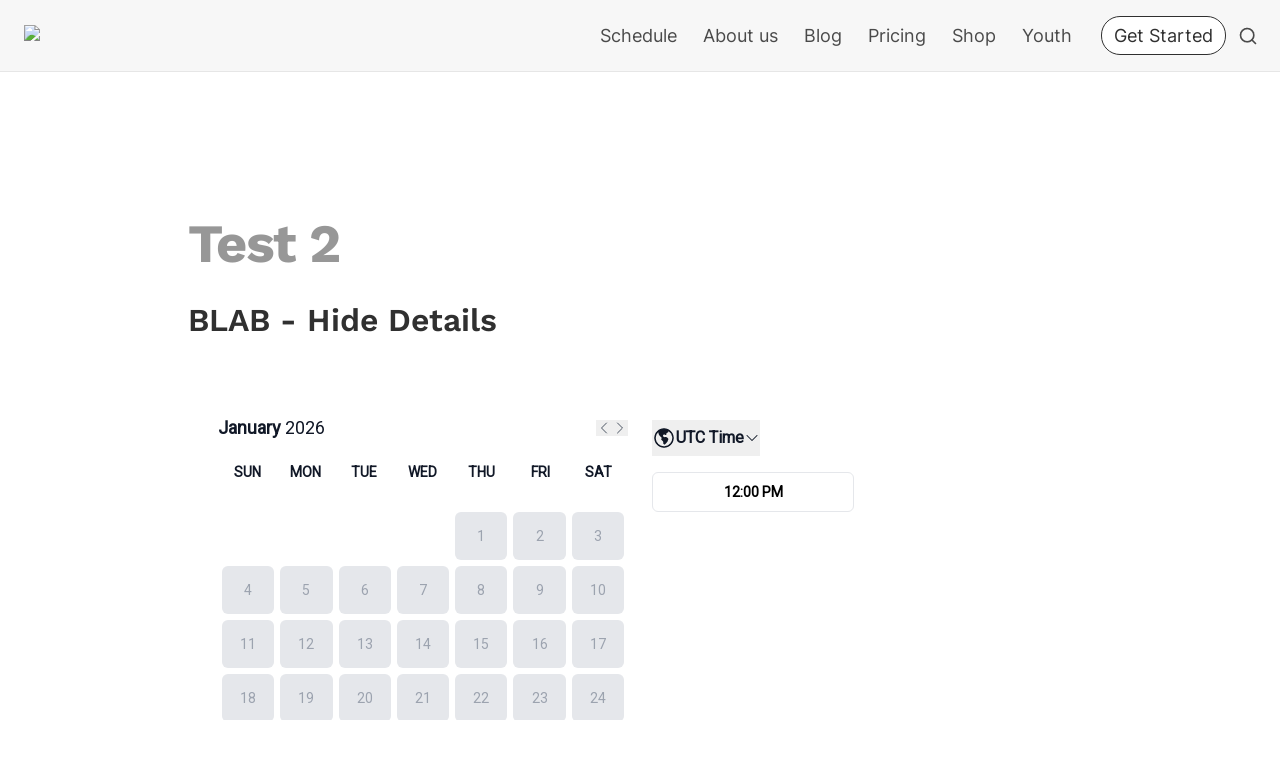

--- FILE ---
content_type: text/html; charset=UTF-8
request_url: https://bookme.name/embed/widget/3599/1U8ABRSquTEvaqIqNgyNP8ewiAwbtxkMdlB2NPG0I4yfAVAvSEKcQxzXoEWc
body_size: 9981
content:
<!DOCTYPE html>
<html lang="en-US" class="h-full">
<head>
            <!-- Google Tag Manager -->
    <script>(function (w, d, s, l, i) {
            w[l] = w[l] || [];
            w[l].push({'gtm.start': new Date().getTime(), event: 'gtm.js'});
            var f = d.getElementsByTagName(s)[0], j = d.createElement(s), dl = l != 'dataLayer' ? '&l=' + l : '';
            j.async = true;
            j.src = 'https://www.googletagmanager.com/gtm.js?id=' + i + dl;
            f.parentNode.insertBefore(j, f);
        })(window, document, 'script', 'dataLayer', 'GTM-PWKR89T');</script>
    <!-- End Google Tag Manager -->
        <meta charset="utf-8">
    <meta name="viewport" content="width=device-width, initial-scale=1">
    <title inertia>Book Like A Boss</title>
    <link rel="stylesheet" href="https://rsms.me/inter/inter.css">
    <script type="text/javascript">const Ziggy={"url":"https:\/\/bookme.name","port":null,"defaults":{},"routes":{"captcha.api":{"uri":"captcha\/api\/{config?}","methods":["GET","HEAD"],"parameters":["config"]},"duda.api.sso":{"uri":"api\/auth\/sso","methods":["GET","HEAD"]},"duda.api.":{"uri":"api\/manage-sessions\/{order}\/{authHash}\/{booking}","methods":["GET","HEAD"],"parameters":["order","authHash","booking"],"bindings":{"order":"id","booking":"id"}},"duda.api.widgets.render":{"uri":"api\/duda\/widgets\/{widget}","methods":["GET","HEAD"],"parameters":["widget"]},"duda.api.handler.installation":{"uri":"api\/handle\/installation","methods":["POST"]},"duda.api.handler.uninstallation":{"uri":"api\/handle\/uninstallation","methods":["POST"]},"duda.api.handler.updowngrade":{"uri":"api\/handle\/updowngrade","methods":["POST"]},"duda.api.handler.webhook":{"uri":"api\/handle\/webhook","methods":["POST"]},"booking.availability.slots":{"uri":"month-slots\/{year}\/{month}\/{day}\/pid\/{package_id}\/tz\/{timezone}\/{non_blocking_booked_package_id?}","methods":["POST"],"parameters":["year","month","day","package_id","timezone","non_blocking_booked_package_id"]},"conversation.index":{"uri":"conversation\/{conversation_hash}\/p\/{participant_hash}","methods":["GET","HEAD"],"parameters":["conversation_hash","participant_hash"]},"conversation.contact":{"uri":"conversation\/{user}\/contact","methods":["POST"],"parameters":["user"],"bindings":{"user":"id"}},"conversation.reply":{"uri":"conversation\/reply","methods":["POST"]},"booking.book":{"uri":"booking\/book","methods":["POST"]},"booking.book.one-time-event":{"uri":"booking\/book\/one-time-event","methods":["POST"]},"booking.book.recurring-event":{"uri":"booking\/book\/recurring-event","methods":["POST"]},"booking.book.membership":{"uri":"booking\/book\/membership\/{package}","methods":["POST"],"parameters":["package"],"bindings":{"package":"id"}},"booking.book.session-bundle":{"uri":"booking\/book\/session-bundle\/{package}\/{order?}\/{booking?}","methods":["POST"],"parameters":["package","order","booking"],"bindings":{"package":"id","order":"id","booking":"id"}},"check_slot":{"uri":"booking\/check-slot\/{package}","methods":["POST"],"parameters":["package"],"bindings":{"package":"id"}},"address-autocomplete":{"uri":"booking\/address-autocomplete","methods":["GET","HEAD"]},"load_timezones":{"uri":"booking\/timezones","methods":["GET","HEAD"]},"apply_coupon":{"uri":"booking\/apply-coupon","methods":["POST"]},"temporary-files.store":{"uri":"booking\/temporary-file","methods":["POST"]},"temporary-files.delete":{"uri":"booking\/temporary-file\/{file}","methods":["DELETE"],"parameters":["file"],"bindings":{"file":"id"}},"booked-package.cancel":{"uri":"booked-package\/cancel\/{order_id}\/{auth_hash}\/{booking_id}","methods":["PUT"],"parameters":["order_id","auth_hash","booking_id"]},"booked-package.reschedule":{"uri":"booked-package\/reschedule\/{order_id}\/{auth_hash}\/{booking_id}","methods":["PUT"],"parameters":["order_id","auth_hash","booking_id"]}}};!function(t,r){"object"==typeof exports&&"undefined"!=typeof module?module.exports=r():"function"==typeof define&&define.amd?define(r):(t||self).route=r()}(this,function(){function t(t,r){for(var n=0;n<r.length;n++){var e=r[n];e.enumerable=e.enumerable||!1,e.configurable=!0,"value"in e&&(e.writable=!0),Object.defineProperty(t,u(e.key),e)}}function r(r,n,e){return n&&t(r.prototype,n),e&&t(r,e),Object.defineProperty(r,"prototype",{writable:!1}),r}function n(){return n=Object.assign?Object.assign.bind():function(t){for(var r=1;r<arguments.length;r++){var n=arguments[r];for(var e in n)({}).hasOwnProperty.call(n,e)&&(t[e]=n[e])}return t},n.apply(null,arguments)}function e(t){return e=Object.setPrototypeOf?Object.getPrototypeOf.bind():function(t){return t.__proto__||Object.getPrototypeOf(t)},e(t)}function o(){try{var t=!Boolean.prototype.valueOf.call(Reflect.construct(Boolean,[],function(){}))}catch(t){}return(o=function(){return!!t})()}function i(t,r){return i=Object.setPrototypeOf?Object.setPrototypeOf.bind():function(t,r){return t.__proto__=r,t},i(t,r)}function u(t){var r=function(t){if("object"!=typeof t||!t)return t;var r=t[Symbol.toPrimitive];if(void 0!==r){var n=r.call(t,"string");if("object"!=typeof n)return n;throw new TypeError("@@toPrimitive must return a primitive value.")}return String(t)}(t);return"symbol"==typeof r?r:r+""}function f(t){var r="function"==typeof Map?new Map:void 0;return f=function(t){if(null===t||!function(t){try{return-1!==Function.toString.call(t).indexOf("[native code]")}catch(r){return"function"==typeof t}}(t))return t;if("function"!=typeof t)throw new TypeError("Super expression must either be null or a function");if(void 0!==r){if(r.has(t))return r.get(t);r.set(t,n)}function n(){return function(t,r,n){if(o())return Reflect.construct.apply(null,arguments);var e=[null];e.push.apply(e,r);var u=new(t.bind.apply(t,e));return n&&i(u,n.prototype),u}(t,arguments,e(this).constructor)}return n.prototype=Object.create(t.prototype,{constructor:{value:n,enumerable:!1,writable:!0,configurable:!0}}),i(n,t)},f(t)}var a=String.prototype.replace,c=/%20/g,l="RFC3986",s={default:l,formatters:{RFC1738:function(t){return a.call(t,c,"+")},RFC3986:function(t){return String(t)}},RFC1738:"RFC1738",RFC3986:l},v=Object.prototype.hasOwnProperty,p=Array.isArray,y=function(){for(var t=[],r=0;r<256;++r)t.push("%"+((r<16?"0":"")+r.toString(16)).toUpperCase());return t}(),d=function(t,r){for(var n=r&&r.plainObjects?Object.create(null):{},e=0;e<t.length;++e)void 0!==t[e]&&(n[e]=t[e]);return n},b={arrayToObject:d,assign:function(t,r){return Object.keys(r).reduce(function(t,n){return t[n]=r[n],t},t)},combine:function(t,r){return[].concat(t,r)},compact:function(t){for(var r=[{obj:{o:t},prop:"o"}],n=[],e=0;e<r.length;++e)for(var o=r[e],i=o.obj[o.prop],u=Object.keys(i),f=0;f<u.length;++f){var a=u[f],c=i[a];"object"==typeof c&&null!==c&&-1===n.indexOf(c)&&(r.push({obj:i,prop:a}),n.push(c))}return function(t){for(;t.length>1;){var r=t.pop(),n=r.obj[r.prop];if(p(n)){for(var e=[],o=0;o<n.length;++o)void 0!==n[o]&&e.push(n[o]);r.obj[r.prop]=e}}}(r),t},decode:function(t,r,n){var e=t.replace(/\+/g," ");if("iso-8859-1"===n)return e.replace(/%[0-9a-f]{2}/gi,unescape);try{return decodeURIComponent(e)}catch(t){return e}},encode:function(t,r,n,e,o){if(0===t.length)return t;var i=t;if("symbol"==typeof t?i=Symbol.prototype.toString.call(t):"string"!=typeof t&&(i=String(t)),"iso-8859-1"===n)return escape(i).replace(/%u[0-9a-f]{4}/gi,function(t){return"%26%23"+parseInt(t.slice(2),16)+"%3B"});for(var u="",f=0;f<i.length;++f){var a=i.charCodeAt(f);45===a||46===a||95===a||126===a||a>=48&&a<=57||a>=65&&a<=90||a>=97&&a<=122||o===s.RFC1738&&(40===a||41===a)?u+=i.charAt(f):a<128?u+=y[a]:a<2048?u+=y[192|a>>6]+y[128|63&a]:a<55296||a>=57344?u+=y[224|a>>12]+y[128|a>>6&63]+y[128|63&a]:(a=65536+((1023&a)<<10|1023&i.charCodeAt(f+=1)),u+=y[240|a>>18]+y[128|a>>12&63]+y[128|a>>6&63]+y[128|63&a])}return u},isBuffer:function(t){return!(!t||"object"!=typeof t||!(t.constructor&&t.constructor.isBuffer&&t.constructor.isBuffer(t)))},isRegExp:function(t){return"[object RegExp]"===Object.prototype.toString.call(t)},maybeMap:function(t,r){if(p(t)){for(var n=[],e=0;e<t.length;e+=1)n.push(r(t[e]));return n}return r(t)},merge:function t(r,n,e){if(!n)return r;if("object"!=typeof n){if(p(r))r.push(n);else{if(!r||"object"!=typeof r)return[r,n];(e&&(e.plainObjects||e.allowPrototypes)||!v.call(Object.prototype,n))&&(r[n]=!0)}return r}if(!r||"object"!=typeof r)return[r].concat(n);var o=r;return p(r)&&!p(n)&&(o=d(r,e)),p(r)&&p(n)?(n.forEach(function(n,o){if(v.call(r,o)){var i=r[o];i&&"object"==typeof i&&n&&"object"==typeof n?r[o]=t(i,n,e):r.push(n)}else r[o]=n}),r):Object.keys(n).reduce(function(r,o){var i=n[o];return r[o]=v.call(r,o)?t(r[o],i,e):i,r},o)}},h=Object.prototype.hasOwnProperty,g={brackets:function(t){return t+"[]"},comma:"comma",indices:function(t,r){return t+"["+r+"]"},repeat:function(t){return t}},m=Array.isArray,j=String.prototype.split,w=Array.prototype.push,O=function(t,r){w.apply(t,m(r)?r:[r])},E=Date.prototype.toISOString,R=s.default,S={addQueryPrefix:!1,allowDots:!1,charset:"utf-8",charsetSentinel:!1,delimiter:"&",encode:!0,encoder:b.encode,encodeValuesOnly:!1,format:R,formatter:s.formatters[R],indices:!1,serializeDate:function(t){return E.call(t)},skipNulls:!1,strictNullHandling:!1},k=function t(r,n,e,o,i,u,f,a,c,l,s,v,p,y){var d,h=r;if("function"==typeof f?h=f(n,h):h instanceof Date?h=l(h):"comma"===e&&m(h)&&(h=b.maybeMap(h,function(t){return t instanceof Date?l(t):t})),null===h){if(o)return u&&!p?u(n,S.encoder,y,"key",s):n;h=""}if("string"==typeof(d=h)||"number"==typeof d||"boolean"==typeof d||"symbol"==typeof d||"bigint"==typeof d||b.isBuffer(h)){if(u){var g=p?n:u(n,S.encoder,y,"key",s);if("comma"===e&&p){for(var w=j.call(String(h),","),E="",R=0;R<w.length;++R)E+=(0===R?"":",")+v(u(w[R],S.encoder,y,"value",s));return[v(g)+"="+E]}return[v(g)+"="+v(u(h,S.encoder,y,"value",s))]}return[v(n)+"="+v(String(h))]}var k,T=[];if(void 0===h)return T;if("comma"===e&&m(h))k=[{value:h.length>0?h.join(",")||null:void 0}];else if(m(f))k=f;else{var $=Object.keys(h);k=a?$.sort(a):$}for(var x=0;x<k.length;++x){var N=k[x],C="object"==typeof N&&void 0!==N.value?N.value:h[N];if(!i||null!==C){var A=m(h)?"function"==typeof e?e(n,N):n:n+(c?"."+N:"["+N+"]");O(T,t(C,A,e,o,i,u,f,a,c,l,s,v,p,y))}}return T},T=Object.prototype.hasOwnProperty,$=Array.isArray,x={allowDots:!1,allowPrototypes:!1,arrayLimit:20,charset:"utf-8",charsetSentinel:!1,comma:!1,decoder:b.decode,delimiter:"&",depth:5,ignoreQueryPrefix:!1,interpretNumericEntities:!1,parameterLimit:1e3,parseArrays:!0,plainObjects:!1,strictNullHandling:!1},N=function(t){return t.replace(/&#(\d+);/g,function(t,r){return String.fromCharCode(parseInt(r,10))})},C=function(t,r){return t&&"string"==typeof t&&r.comma&&t.indexOf(",")>-1?t.split(","):t},A=function(t,r,n,e){if(t){var o=n.allowDots?t.replace(/\.([^.[]+)/g,"[$1]"):t,i=/(\[[^[\]]*])/g,u=n.depth>0&&/(\[[^[\]]*])/.exec(o),f=u?o.slice(0,u.index):o,a=[];if(f){if(!n.plainObjects&&T.call(Object.prototype,f)&&!n.allowPrototypes)return;a.push(f)}for(var c=0;n.depth>0&&null!==(u=i.exec(o))&&c<n.depth;){if(c+=1,!n.plainObjects&&T.call(Object.prototype,u[1].slice(1,-1))&&!n.allowPrototypes)return;a.push(u[1])}return u&&a.push("["+o.slice(u.index)+"]"),function(t,r,n,e){for(var o=e?r:C(r,n),i=t.length-1;i>=0;--i){var u,f=t[i];if("[]"===f&&n.parseArrays)u=[].concat(o);else{u=n.plainObjects?Object.create(null):{};var a="["===f.charAt(0)&&"]"===f.charAt(f.length-1)?f.slice(1,-1):f,c=parseInt(a,10);n.parseArrays||""!==a?!isNaN(c)&&f!==a&&String(c)===a&&c>=0&&n.parseArrays&&c<=n.arrayLimit?(u=[])[c]=o:"__proto__"!==a&&(u[a]=o):u={0:o}}o=u}return o}(a,r,n,e)}},D=function(t,r){var n=function(t){if(!t)return x;if(null!=t.decoder&&"function"!=typeof t.decoder)throw new TypeError("Decoder has to be a function.");if(void 0!==t.charset&&"utf-8"!==t.charset&&"iso-8859-1"!==t.charset)throw new TypeError("The charset option must be either utf-8, iso-8859-1, or undefined");return{allowDots:void 0===t.allowDots?x.allowDots:!!t.allowDots,allowPrototypes:"boolean"==typeof t.allowPrototypes?t.allowPrototypes:x.allowPrototypes,arrayLimit:"number"==typeof t.arrayLimit?t.arrayLimit:x.arrayLimit,charset:void 0===t.charset?x.charset:t.charset,charsetSentinel:"boolean"==typeof t.charsetSentinel?t.charsetSentinel:x.charsetSentinel,comma:"boolean"==typeof t.comma?t.comma:x.comma,decoder:"function"==typeof t.decoder?t.decoder:x.decoder,delimiter:"string"==typeof t.delimiter||b.isRegExp(t.delimiter)?t.delimiter:x.delimiter,depth:"number"==typeof t.depth||!1===t.depth?+t.depth:x.depth,ignoreQueryPrefix:!0===t.ignoreQueryPrefix,interpretNumericEntities:"boolean"==typeof t.interpretNumericEntities?t.interpretNumericEntities:x.interpretNumericEntities,parameterLimit:"number"==typeof t.parameterLimit?t.parameterLimit:x.parameterLimit,parseArrays:!1!==t.parseArrays,plainObjects:"boolean"==typeof t.plainObjects?t.plainObjects:x.plainObjects,strictNullHandling:"boolean"==typeof t.strictNullHandling?t.strictNullHandling:x.strictNullHandling}}(r);if(""===t||null==t)return n.plainObjects?Object.create(null):{};for(var e="string"==typeof t?function(t,r){var n,e={},o=(r.ignoreQueryPrefix?t.replace(/^\?/,""):t).split(r.delimiter,Infinity===r.parameterLimit?void 0:r.parameterLimit),i=-1,u=r.charset;if(r.charsetSentinel)for(n=0;n<o.length;++n)0===o[n].indexOf("utf8=")&&("utf8=%E2%9C%93"===o[n]?u="utf-8":"utf8=%26%2310003%3B"===o[n]&&(u="iso-8859-1"),i=n,n=o.length);for(n=0;n<o.length;++n)if(n!==i){var f,a,c=o[n],l=c.indexOf("]="),s=-1===l?c.indexOf("="):l+1;-1===s?(f=r.decoder(c,x.decoder,u,"key"),a=r.strictNullHandling?null:""):(f=r.decoder(c.slice(0,s),x.decoder,u,"key"),a=b.maybeMap(C(c.slice(s+1),r),function(t){return r.decoder(t,x.decoder,u,"value")})),a&&r.interpretNumericEntities&&"iso-8859-1"===u&&(a=N(a)),c.indexOf("[]=")>-1&&(a=$(a)?[a]:a),e[f]=T.call(e,f)?b.combine(e[f],a):a}return e}(t,n):t,o=n.plainObjects?Object.create(null):{},i=Object.keys(e),u=0;u<i.length;++u){var f=i[u],a=A(f,e[f],n,"string"==typeof t);o=b.merge(o,a,n)}return b.compact(o)},P=/*#__PURE__*/function(){function t(t,r,n){var e,o;this.name=t,this.definition=r,this.bindings=null!=(e=r.bindings)?e:{},this.wheres=null!=(o=r.wheres)?o:{},this.config=n}var n=t.prototype;return n.matchesUrl=function(t){var r,n=this;if(!this.definition.methods.includes("GET"))return!1;var e=this.template.replace(/[.*+$()[\]]/g,"\\$&").replace(/(\/?){([^}?]*)(\??)}/g,function(t,r,e,o){var i,u="(?<"+e+">"+((null==(i=n.wheres[e])?void 0:i.replace(/(^\^)|(\$$)/g,""))||"[^/?]+")+")";return o?"("+r+u+")?":""+r+u}).replace(/^\w+:\/\//,""),o=t.replace(/^\w+:\/\//,"").split("?"),i=o[0],u=o[1],f=null!=(r=new RegExp("^"+e+"/?$").exec(i))?r:new RegExp("^"+e+"/?$").exec(decodeURI(i));if(f){for(var a in f.groups)f.groups[a]="string"==typeof f.groups[a]?decodeURIComponent(f.groups[a]):f.groups[a];return{params:f.groups,query:D(u)}}return!1},n.compile=function(t){var r=this;return this.parameterSegments.length?this.template.replace(/{([^}?]+)(\??)}/g,function(n,e,o){var i,u;if(!o&&[null,void 0].includes(t[e]))throw new Error("Ziggy error: '"+e+"' parameter is required for route '"+r.name+"'.");if(r.wheres[e]&&!new RegExp("^"+(o?"("+r.wheres[e]+")?":r.wheres[e])+"$").test(null!=(u=t[e])?u:""))throw new Error("Ziggy error: '"+e+"' parameter '"+t[e]+"' does not match required format '"+r.wheres[e]+"' for route '"+r.name+"'.");return encodeURI(null!=(i=t[e])?i:"").replace(/%7C/g,"|").replace(/%25/g,"%").replace(/\$/g,"%24")}).replace(this.config.absolute?/(\.[^/]+?)(\/\/)/:/(^)(\/\/)/,"$1/").replace(/\/+$/,""):this.template},r(t,[{key:"template",get:function(){var t=(this.origin+"/"+this.definition.uri).replace(/\/+$/,"");return""===t?"/":t}},{key:"origin",get:function(){return this.config.absolute?this.definition.domain?""+this.config.url.match(/^\w+:\/\//)[0]+this.definition.domain+(this.config.port?":"+this.config.port:""):this.config.url:""}},{key:"parameterSegments",get:function(){var t,r;return null!=(t=null==(r=this.template.match(/{[^}?]+\??}/g))?void 0:r.map(function(t){return{name:t.replace(/{|\??}/g,""),required:!/\?}$/.test(t)}}))?t:[]}}])}(),F=/*#__PURE__*/function(t){function e(r,e,o,i){var u;if(void 0===o&&(o=!0),(u=t.call(this)||this).t=null!=i?i:"undefined"!=typeof Ziggy?Ziggy:null==globalThis?void 0:globalThis.Ziggy,u.t=n({},u.t,{absolute:o}),r){if(!u.t.routes[r])throw new Error("Ziggy error: route '"+r+"' is not in the route list.");u.i=new P(r,u.t.routes[r],u.t),u.u=u.l(e)}return u}var o,u;u=t,(o=e).prototype=Object.create(u.prototype),o.prototype.constructor=o,i(o,u);var f=e.prototype;return f.toString=function(){var t=this,r=Object.keys(this.u).filter(function(r){return!t.i.parameterSegments.some(function(t){return t.name===r})}).filter(function(t){return"_query"!==t}).reduce(function(r,e){var o;return n({},r,((o={})[e]=t.u[e],o))},{});return this.i.compile(this.u)+function(t,r){var n,e=t,o=function(t){if(!t)return S;if(null!=t.encoder&&"function"!=typeof t.encoder)throw new TypeError("Encoder has to be a function.");var r=t.charset||S.charset;if(void 0!==t.charset&&"utf-8"!==t.charset&&"iso-8859-1"!==t.charset)throw new TypeError("The charset option must be either utf-8, iso-8859-1, or undefined");var n=s.default;if(void 0!==t.format){if(!h.call(s.formatters,t.format))throw new TypeError("Unknown format option provided.");n=t.format}var e=s.formatters[n],o=S.filter;return("function"==typeof t.filter||m(t.filter))&&(o=t.filter),{addQueryPrefix:"boolean"==typeof t.addQueryPrefix?t.addQueryPrefix:S.addQueryPrefix,allowDots:void 0===t.allowDots?S.allowDots:!!t.allowDots,charset:r,charsetSentinel:"boolean"==typeof t.charsetSentinel?t.charsetSentinel:S.charsetSentinel,delimiter:void 0===t.delimiter?S.delimiter:t.delimiter,encode:"boolean"==typeof t.encode?t.encode:S.encode,encoder:"function"==typeof t.encoder?t.encoder:S.encoder,encodeValuesOnly:"boolean"==typeof t.encodeValuesOnly?t.encodeValuesOnly:S.encodeValuesOnly,filter:o,format:n,formatter:e,serializeDate:"function"==typeof t.serializeDate?t.serializeDate:S.serializeDate,skipNulls:"boolean"==typeof t.skipNulls?t.skipNulls:S.skipNulls,sort:"function"==typeof t.sort?t.sort:null,strictNullHandling:"boolean"==typeof t.strictNullHandling?t.strictNullHandling:S.strictNullHandling}}(r);"function"==typeof o.filter?e=(0,o.filter)("",e):m(o.filter)&&(n=o.filter);var i=[];if("object"!=typeof e||null===e)return"";var u=g[r&&r.arrayFormat in g?r.arrayFormat:r&&"indices"in r?r.indices?"indices":"repeat":"indices"];n||(n=Object.keys(e)),o.sort&&n.sort(o.sort);for(var f=0;f<n.length;++f){var a=n[f];o.skipNulls&&null===e[a]||O(i,k(e[a],a,u,o.strictNullHandling,o.skipNulls,o.encode?o.encoder:null,o.filter,o.sort,o.allowDots,o.serializeDate,o.format,o.formatter,o.encodeValuesOnly,o.charset))}var c=i.join(o.delimiter),l=!0===o.addQueryPrefix?"?":"";return o.charsetSentinel&&(l+="iso-8859-1"===o.charset?"utf8=%26%2310003%3B&":"utf8=%E2%9C%93&"),c.length>0?l+c:""}(n({},r,this.u._query),{addQueryPrefix:!0,arrayFormat:"indices",encodeValuesOnly:!0,skipNulls:!0,encoder:function(t,r){return"boolean"==typeof t?Number(t):r(t)}})},f.v=function(t){var r=this;t?this.t.absolute&&t.startsWith("/")&&(t=this.p().host+t):t=this.h();var e={},o=Object.entries(this.t.routes).find(function(n){return e=new P(n[0],n[1],r.t).matchesUrl(t)})||[void 0,void 0];return n({name:o[0]},e,{route:o[1]})},f.h=function(){var t=this.p(),r=t.pathname,n=t.search;return(this.t.absolute?t.host+r:r.replace(this.t.url.replace(/^\w*:\/\/[^/]+/,""),"").replace(/^\/+/,"/"))+n},f.current=function(t,r){var e=this.v(),o=e.name,i=e.params,u=e.query,f=e.route;if(!t)return o;var a=new RegExp("^"+t.replace(/\./g,"\\.").replace(/\*/g,".*")+"$").test(o);if([null,void 0].includes(r)||!a)return a;var c=new P(o,f,this.t);r=this.l(r,c);var l=n({},i,u);if(Object.values(r).every(function(t){return!t})&&!Object.values(l).some(function(t){return void 0!==t}))return!0;var s=function(t,r){return Object.entries(t).every(function(t){var n=t[0],e=t[1];return Array.isArray(e)&&Array.isArray(r[n])?e.every(function(t){return r[n].includes(t)}):"object"==typeof e&&"object"==typeof r[n]&&null!==e&&null!==r[n]?s(e,r[n]):r[n]==e})};return s(r,l)},f.p=function(){var t,r,n,e,o,i,u="undefined"!=typeof window?window.location:{},f=u.host,a=u.pathname,c=u.search;return{host:null!=(t=null==(r=this.t.location)?void 0:r.host)?t:void 0===f?"":f,pathname:null!=(n=null==(e=this.t.location)?void 0:e.pathname)?n:void 0===a?"":a,search:null!=(o=null==(i=this.t.location)?void 0:i.search)?o:void 0===c?"":c}},f.has=function(t){return this.t.routes.hasOwnProperty(t)},f.l=function(t,r){var e=this;void 0===t&&(t={}),void 0===r&&(r=this.i),null!=t||(t={}),t=["string","number"].includes(typeof t)?[t]:t;var o=r.parameterSegments.filter(function(t){return!e.t.defaults[t.name]});if(Array.isArray(t))t=t.reduce(function(t,r,e){var i,u;return n({},t,o[e]?((i={})[o[e].name]=r,i):"object"==typeof r?r:((u={})[r]="",u))},{});else if(1===o.length&&!t[o[0].name]&&(t.hasOwnProperty(Object.values(r.bindings)[0])||t.hasOwnProperty("id"))){var i;(i={})[o[0].name]=t,t=i}return n({},this.m(r),this.j(t,r))},f.m=function(t){var r=this;return t.parameterSegments.filter(function(t){return r.t.defaults[t.name]}).reduce(function(t,e,o){var i,u=e.name;return n({},t,((i={})[u]=r.t.defaults[u],i))},{})},f.j=function(t,r){var e=r.bindings,o=r.parameterSegments;return Object.entries(t).reduce(function(t,r){var i,u,f=r[0],a=r[1];if(!a||"object"!=typeof a||Array.isArray(a)||!o.some(function(t){return t.name===f}))return n({},t,((u={})[f]=a,u));if(!a.hasOwnProperty(e[f])){if(!a.hasOwnProperty("id"))throw new Error("Ziggy error: object passed as '"+f+"' parameter is missing route model binding key '"+e[f]+"'.");e[f]="id"}return n({},t,((i={})[f]=a[e[f]],i))},{})},f.valueOf=function(){return this.toString()},r(e,[{key:"params",get:function(){var t=this.v();return n({},t.params,t.query)}},{key:"routeParams",get:function(){return this.v().params}},{key:"queryParams",get:function(){return this.v().query}}])}(/*#__PURE__*/f(String));return function(t,r,n,e){var o=new F(t,r,n,e);return t?o.toString():o}});
</script>    <link rel="preload" as="style" href="https://bookme.name/build/main/assets/app-DbAsoItD.css" /><link rel="modulepreload" href="https://bookme.name/build/main/assets/app-BYkfwjR-.js" /><link rel="stylesheet" href="https://bookme.name/build/main/assets/app-DbAsoItD.css" /><script type="module" src="https://bookme.name/build/main/assets/app-BYkfwjR-.js"></script>    <script type="text/javascript" src="https://bookme.name/js/cloudinary-widget/all.js"></script>
    <script type="text/javascript" src="https://bookme.name/js/iframeResizer.contentWindow.min.js"></script>
        <style>
        :root {
            --color-primary: 64 86 65;
            --font-widget: Roboto;
        }
    </style>
            <link href='https://fonts.googleapis.com/css?family=Roboto' rel='stylesheet' type='text/css'>
        <script type="text/javascript" src="https://web.squarecdn.com/v1/square.js"></script>

    <script>
        !function(f,b,e,v,n,t,s){if(f.fbq)return;n=f.fbq=function(){n.callMethod?
            n.callMethod.apply(n,arguments):n.queue.push(arguments)};if(!f._fbq)f._fbq=n;
            n.push=n;n.loaded=!0;n.version='2.0';n.queue=[];t=b.createElement(e);t.async=!0;
            t.src=v;s=b.getElementsByTagName(e)[0];s.parentNode.insertBefore(t,s)}(window,
            document,'script','https://connect.facebook.net/en_US/fbevents.js');
        fbq('init', '1097431897857294');
        fbq('track', 'PageView');
    </script>

    <noscript>
        <img height="1" width="1" style="display:none" src="https://www.facebook.com/tr?id=1097431897857294&ev=PageView&noscript=1"/>
    </noscript>
</head>
<body class="font-widgets antialiased h-full">
    <!-- Google Tag Manager (noscript) -->
    <noscript>
        <iframe src="https://www.googletagmanager.com/ns.html?id=GTM-PWKR89T" height="0" width="0"
                style="display:none;visibility:hidden"></iframe>
    </noscript>
    <!-- End Google Tag Manager (noscript) -->
<div data-iframe-height>
    <div id="app" data-page="{&quot;component&quot;:&quot;Embed\/Appointments&quot;,&quot;props&quot;:{&quot;errors&quot;:{},&quot;widgetId&quot;:3599,&quot;hidePackageDetails&quot;:true,&quot;transparentBg&quot;:false,&quot;packages&quot;:[{&quot;auto_redirect&quot;:true,&quot;button_text&quot;:&quot;Book Your Free Introduction Class&quot;,&quot;cancel_reschedule_period&quot;:0,&quot;cancel_reschedule_period_days&quot;:0,&quot;cancel_reschedule_period_hours&quot;:0,&quot;cancel_reschedule_period_minutes&quot;:0,&quot;created_at&quot;:&quot;2025-01-02T16:28:04.000000Z&quot;,&quot;cutoff&quot;:0,&quot;cutoff_days&quot;:0,&quot;cutoff_hours&quot;:0,&quot;cutoff_minutes&quot;:0,&quot;deleted_at&quot;:null,&quot;description&quot;:&quot;&quot;,&quot;fields&quot;:[{&quot;id&quot;:300616,&quot;name&quot;:&quot;Phone&quot;,&quot;type&quot;:&quot;phone&quot;,&quot;is_required&quot;:true,&quot;options&quot;:null,&quot;description&quot;:&quot;&quot;,&quot;placeholder&quot;:null,&quot;position&quot;:65535,&quot;created_at&quot;:&quot;2025-01-29T15:02:13.000000Z&quot;,&quot;updated_at&quot;:&quot;2025-01-29T15:02:13.000000Z&quot;,&quot;options_array&quot;:null},{&quot;id&quot;:300617,&quot;name&quot;:&quot;How did you become interested in BJJ?&quot;,&quot;type&quot;:&quot;text&quot;,&quot;is_required&quot;:true,&quot;options&quot;:null,&quot;description&quot;:&quot;&quot;,&quot;placeholder&quot;:null,&quot;position&quot;:65535,&quot;created_at&quot;:&quot;2025-01-29T15:02:33.000000Z&quot;,&quot;updated_at&quot;:&quot;2025-01-29T15:02:33.000000Z&quot;,&quot;options_array&quot;:null},{&quot;id&quot;:300618,&quot;name&quot;:&quot;How did you find Stark?&quot;,&quot;type&quot;:&quot;select&quot;,&quot;is_required&quot;:true,&quot;options&quot;:&quot;Facebook\nInstagram\nGoogle\nFrom a friend\nOther&quot;,&quot;description&quot;:&quot;&quot;,&quot;placeholder&quot;:&quot;Select&quot;,&quot;position&quot;:65535,&quot;created_at&quot;:&quot;2025-01-29T15:05:52.000000Z&quot;,&quot;updated_at&quot;:&quot;2025-01-29T15:05:52.000000Z&quot;,&quot;options_array&quot;:[&quot;Facebook&quot;,&quot;Instagram&quot;,&quot;Google&quot;,&quot;From a friend&quot;,&quot;Other&quot;]},{&quot;id&quot;:300619,&quot;name&quot;:&quot;Birthday&quot;,&quot;type&quot;:&quot;date&quot;,&quot;is_required&quot;:true,&quot;options&quot;:null,&quot;description&quot;:&quot;&quot;,&quot;placeholder&quot;:null,&quot;position&quot;:65535,&quot;created_at&quot;:&quot;2025-01-29T15:06:12.000000Z&quot;,&quot;updated_at&quot;:&quot;2025-01-29T15:06:12.000000Z&quot;,&quot;options_array&quot;:null},{&quot;id&quot;:317123,&quot;name&quot;:&quot;I agree to be contacted by WhatsApp\/SMS and email about my free BJJ intro session (reminders &amp; updates). I consent to the processing of my data as described in the Privacy Policy.&quot;,&quot;type&quot;:&quot;checkbox&quot;,&quot;is_required&quot;:true,&quot;options&quot;:null,&quot;description&quot;:&quot;&quot;,&quot;placeholder&quot;:null,&quot;position&quot;:65535,&quot;created_at&quot;:&quot;2025-08-28T14:24:24.000000Z&quot;,&quot;updated_at&quot;:&quot;2025-08-28T14:24:24.000000Z&quot;,&quot;options_array&quot;:null}],&quot;id&quot;:270337,&quot;company_id&quot;:null,&quot;interval&quot;:90,&quot;is_active&quot;:1,&quot;is_coupon_eligible&quot;:true,&quot;is_hidden&quot;:false,&quot;is_sms_eligible&quot;:false,&quot;is_time_bound&quot;:true,&quot;is_using_global_schedule&quot;:false,&quot;lite_package_url&quot;:&quot;https:\/\/bookme.name\/starkjiujitsu\/lite\/free-bjj-introduction-class-1&quot;,&quot;look_busy&quot;:0,&quot;max_cutoff_days&quot;:null,&quot;max_num_booked_per_day&quot;:0,&quot;meeting_provider&quot;:&quot;physical-address&quot;,&quot;name&quot;:&quot;Free BJJ Introduction Class&quot;,&quot;num_days_to_join&quot;:0,&quot;num_spots_available&quot;:60,&quot;package_url&quot;:&quot;https:\/\/bookme.name\/starkjiujitsu\/free-bjj-introduction-class-1&quot;,&quot;padding&quot;:0,&quot;padding_hours&quot;:0,&quot;padding_minutes&quot;:0,&quot;payment_options&quot;:&quot;online&quot;,&quot;position&quot;:65535,&quot;price&quot;:&quot;0.00&quot;,&quot;redirect_url&quot;:&quot;https:\/\/starkjiujitsu.be\/events\/calendar\/introduction-day\/thank-you?submissionGuid=f8737a2a-39cf-4138-9cc7-ef065705bfc7&quot;,&quot;requires_approval&quot;:false,&quot;allow_add_guests&quot;:true,&quot;requires_meeting&quot;:0,&quot;success_message&quot;:&quot;&lt;p&gt;You&#039;re signed up!\u00a0&lt;br \/&gt;&lt;br \/&gt;&lt;\/p&gt;\n&lt;p&gt;Pro Tip: Introduction classes are more fun with a friend, so feel free to bring one!&lt;\/p&gt;&quot;,&quot;type&quot;:&quot;appointment&quot;,&quot;updated_at&quot;:&quot;2025-04-11T12:24:18.000000Z&quot;,&quot;allow_suggested_prices&quot;:false,&quot;allow_custom_price&quot;:false,&quot;allow_select_team_member&quot;:false,&quot;require_phone&quot;:false,&quot;type_category&quot;:&quot;appointments&quot;,&quot;captcha_enabled&quot;:false,&quot;durations&quot;:[{&quot;id&quot;:null,&quot;minutes&quot;:30,&quot;hours&quot;:1}],&quot;user&quot;:{&quot;id&quot;:5854,&quot;full_name&quot;:&quot;Stark Jiu-Jitsu Ghent&quot;,&quot;last_name&quot;:&quot;Ghent&quot;,&quot;first_name&quot;:&quot;Stark Jiu-Jitsu&quot;,&quot;timezone&quot;:&quot;Europe\/Brussels&quot;,&quot;facebook_comments_num_posts&quot;:5,&quot;facebook_comments_active&quot;:false,&quot;profile_photo_url&quot;:&quot;https:\/\/res.cloudinary.com\/blab\/image\/upload\/c_thumb,g_face,h_300,w_300\/v1\/production\/user\/5854\/ai7y94yhakirorolr2bo&quot;},&quot;teamMembers&quot;:[],&quot;media&quot;:[{&quot;type&quot;:&quot;video&quot;,&quot;file_data&quot;:&quot;O_3lTNqmhAs&quot;},{&quot;type&quot;:&quot;video&quot;,&quot;file_data&quot;:&quot;8zS5687MADI&quot;},{&quot;type&quot;:&quot;video&quot;,&quot;file_data&quot;:&quot;hAObCWRtuqw&quot;}]}],&quot;owner&quot;:{&quot;id&quot;:5854,&quot;type&quot;:&quot;user&quot;,&quot;full_name&quot;:&quot;Stark Jiu-Jitsu Ghent&quot;,&quot;title&quot;:&quot;The only full-time BJJ gym in Ghent.&quot;,&quot;photo&quot;:&quot;https:\/\/res.cloudinary.com\/blab\/image\/upload\/c_thumb,g_face,h_300,w_300\/v1\/production\/user\/5854\/ai7y94yhakirorolr2bo&quot;},&quot;paymentData&quot;:{&quot;creditCardGateway&quot;:&quot;&quot;,&quot;paypalEmail&quot;:&quot;staphothienpont@gmail.com&quot;,&quot;stripeKey&quot;:null,&quot;authorizeNetApiLoginId&quot;:null,&quot;authorizeNetClientKey&quot;:null,&quot;squareCredentials&quot;:[&quot;&quot;,&quot;&quot;,&quot;&quot;]},&quot;currency&quot;:{&quot;code&quot;:&quot;EUR&quot;,&quot;symbol&quot;:&quot;\u20ac&quot;},&quot;queryBlabParams&quot;:[],&quot;timezone&quot;:&quot;Europe\/Brussels&quot;},&quot;url&quot;:&quot;\/embed\/widget\/3599\/1U8ABRSquTEvaqIqNgyNP8ewiAwbtxkMdlB2NPG0I4yfAVAvSEKcQxzXoEWc&quot;,&quot;version&quot;:&quot;&quot;}"></div></div>
</body>
</html>



--- FILE ---
content_type: text/css; charset=utf-8
request_url: https://joshmillgate.github.io/horizon/style.min.css
body_size: 2835
content:
h1.notion-heading,h2.notion-heading *{letter-spacing:-1px!important}.super-navbar__item,.super-navbar__theme-toggle{transition:background .16s ease-in-out,border .16s ease-in-out!important}.notion-collection-list__item .notion-property.notion-property__title .notion-semantic-string>span,.notion-collection-list__item .notion-property__title .notion-semantic-string{white-space:pre-wrap!important}:root{--select-highlight-color:rgba(253, 215, 99, .4);--color-checkbox-bg:#888888!important;--header-title-opacity:.5!important;--cta-border-radii:40px!important;--cta-bg-color:var(--color-text-default)!important;--cta-bg-hover-color:#111!important;--cta-text-color:var(--color-bg-default)!important;--cta-text-hover-color:#ffffff!important}.theme-dark{--color-bg-gray-light:#101010!important;--color-pill-default:#101010!important;--card-content-bg-color:rgba(0, 0, 0, .6)!important;--color-border-default:rgba(255, 255, 255, .12)!important;--navbar-background-color:rgba(25, 25, 25, .8)!important;--color-code-bg:var(--color-bg-gray-light)!important;--color-ui-hover-bg:#202020!important}.theme-light{--card-content-bg-color:rgba(255, 255, 255, .6)!important;--color-border-default:rgba(204, 204, 204, .4)!important;--navbar-background-color:rgba(246, 246, 246, .8)!important;--color-ui-hover-bg:#F2F2F2!important}#page-index .notion-header,.notion-dropdown__button svg:first-of-type,.notion-dropdown__menu-header,.notion-toggle.bg-brown,.notion-toggle__trigger{display:none!important}.notion-collection-card,.notion-collection-card__property-list,.notion-property__person>.notion-semantic-string>span{display:flex!important;display:flex!important}.theme-dark .notion-code code,.theme-dark .notion-collection-card__content,.theme-dark .notion-collection-card__property span .date{color:var(--color-text-default)!important}.notion-collection-card__content,.notion-collection-card__property span .date,.notion-collection-gallery .pill-default{color:var(--color-bg-default)!important}#page-blocks .max-width,.parent-page__blog .max-width,.parent-page__posts .max-width{--layout-max-width:900px!important}.theme-dark .notion-collection-gallery .pill-default{background:0 0!important;border:1px solid var(--color-text-default);color:var(--color-text-default)!important}body{-webkit-font-smoothing:antialiased!important;-moz-osx-font-smoothing:grayscale!important;text-rendering:optimizeLegibility!important}::-moz-selection{background:var(--select-highlight-color)!important}::selection{background:var(--select-highlight-color)!important}.notion-text p,h2.notion-heading:not(.toggle){margin-bottom:12px!important}h1.notion-heading strong,strong h1.notion-heading{margin-bottom:12px!important;letter-spacing:-4px!important;line-height:1!important;font-size:clamp(2.6rem, 6vw, 5rem)!important}h2.notion-heading *{line-height:1!important}h3.notion-heading *{letter-spacing:-.6px!important;line-height:1!important}.notion-header__title{font-size:clamp(2.3rem, 5vw, 3rem)!important;line-height:1.1!important;letter-spacing:-1.6px!important;opacity:var(--header-title-opacity)!important}.super-navbar{backdrop-filter:blur(8px)!important;border-bottom:1px solid var(--color-border-default)!important}.super-navbar__menu{background:var(--color-bg-default)!important}.super-navbar__item-list{gap:12px!important}.super-navbar__item{font-weight:100!important;padding:8px 12px!important;height:auto!important;border-radius:50px!important;border:1px solid transparent!important}.super-navbar__item:hover,.super-navbar__theme-toggle:hover{border:1px solid var(--color-border-default)!important;background:var(--color-ui-hover-bg)}.super-navbar__theme-toggle{border-radius:50px!important;border:1px solid transparent!important;width:42px!important;height:42px!important}.super-navbar__theme-toggle svg{stroke-width:1.5px!important}.notion-header{margin-bottom:0!important}.notion-collection__header-wrapper{flex-direction:column!important;align-items:flex-start!important}.notion-collection-gallery.small{grid-template-columns:1fr 1fr 1fr!important}.notion-collection-gallery.medium{grid-template-columns:1fr 1fr 1fr 1fr!important}.notion-collection-gallery.medium .notion-collection-card{min-height:420px!important}@media all and (max-width:1200px){.notion-collection-gallery.medium{grid-template-columns:1fr 1fr 1fr!important}.notion-collection-gallery.medium .notion-collection-card:last-of-type{grid-column:2/-1}}@media all and (max-width:968px){.notion-collection-gallery.medium{grid-template-columns:1fr 1fr!important}.notion-collection-gallery.medium .notion-collection-card:last-of-type{grid-column:1/-1}}@media all and (max-width:764px){.notion-collection-gallery.medium,.notion-collection-gallery.small{grid-template-columns:1fr!important}}.notion-collection-gallery.large{grid-template-columns:1fr 1fr!important}@media only screen and (min-width:1440px){.notion-collection-gallery.large{grid-auto-flow:row!important;grid-template-columns:1fr 1fr 1fr!important}}@media only screen and (max-width:767px){.notion-collection-gallery.large{grid-auto-flow:row!important;grid-template-columns:1fr!important}}@media only screen and (min-width:992px){.notion-collection-gallery.large .notion-collection-card:nth-child(26n+12),.notion-collection-gallery.large .notion-collection-card:nth-child(26n+2),.notion-collection-gallery.large .notion-collection-card:nth-child(26n+20),.notion-collection-gallery.large .notion-collection-card:nth-child(26n+8),.notion-collection-gallery.medium .notion-collection-card:nth-child(26n+12):not(:last-child),.notion-collection-gallery.medium .notion-collection-card:nth-child(26n+2):not(:last-child),.notion-collection-gallery.medium .notion-collection-card:nth-child(26n+20):not(:last-child),.notion-collection-gallery.medium .notion-collection-card:nth-child(26n+8):not(:last-child){grid-column:span 2/auto;grid-row:span 2/auto}.notion-collection-gallery.medium .notion-collection-card:nth-child(26n+11):not(:last-child),.notion-collection-gallery.medium .notion-collection-card:nth-child(26n+16):not(:last-child){grid-column:span 2/auto}}.notion-collection-gallery,.notion-collection-list{border-top:0!important}.notion-collection-gallery.large{display:grid!important;grid-auto-flow:row dense!important;grid-auto-columns:1fr!important;grid-column-gap:24px!important;grid-row-gap:24px!important;grid-template-rows:auto!important}.notion-collection-card__cover img{padding:0!important;height:100%!important;transition:transform .2s ease-in-out!important}.notion-collection-card picture,.notion-collection-card__cover div{height:100%!important}.notion-collection-card{flex-direction:column!important;box-shadow:none!important;border:1px solid var(--color-border-default)!important;position:relative!important;-webkit-backface-visibility:hidden;-moz-backface-visibility:hidden;-webkit-transform:translate3d(0,0,0);-moz-transform:translate3d(0,0,0)}.notion-collection-card__cover{height:100%!important;position:relative!important}.notion-collection-card:hover .notion-collection-card__cover img{transform:scale(1.05)!important;-webkit-transform:scale(1.05)!important;-ms-transform:scale(1.05)!important}.notion-collection-card__content{position:absolute!important;bottom:0!important;background:linear-gradient(to top,#000 0,rgba(0,0,0,0) 100%);width:100%!important}.notion-collection-card:hover .notion-property__title::after{opacity:1!important}.notion-property__title::after{transition:opacity .2s ease-in-out!important;content:'→';opacity:0!important;margin-left:6px!important}.notion-collection-gallery .pill-default{background:0 0!important;border:1px solid var(--color-bg-default)}.notion-dropdown__menu,.notion-pill.pill-gray,.super-navbar__cta{background:var(--color-bg-default)!important}.notion-property__title .notion-semantic-string{font-weight:200!important}.notion-collection-card__property-list{margin-top:0!important;flex-direction:column!important;gap:12px!important;overflow:visible!important;flex-direction:column!important;gap:8px!important}.notion-property__text{font-size:14px!important;font-weight:300!important}.notion-collection-card__property .notion-semantic-string{white-space:pre-wrap!important;line-height:1.4!important;display:-webkit-box!important;-webkit-line-clamp:2!important;-webkit-box-orient:vertical!important}.notion-pill{font-size:10px!important;text-transform:uppercase!important;letter-spacing:1px!important;font-weight:500!important;padding:1px 7px 0!important;border-radius:50px!important}.notion-pill.pill-gray{border:1px solid var(--color-border-default)}.notion-collection-list__item:first-child,.super-footer{border-top:1px solid var(--color-border-default)!important}.notion-collection-list__item{border-bottom:1px solid var(--color-border-default)!important;padding:24px!important;min-height:38px!important;border-radius:0!important;transition:background-color .15s!important;margin:0!important}.notion-collection-list__item .notion-property__title .notion-semantic-string>span{border-bottom:0!important}.notion-page__property-name>span{font-size:16px!important}.notion-page__properties .notion-divider{margin:32px 0!important}.notion-property__date .date{opacity:.6}.super-navbar__cta{padding:8px 12px!important;border-radius:var(--cta-border-radii)!important;opacity:1!important;font-weight:100!important;display:inline-flex!important;justify-content:center!important;transition:background .2s ease-in-out!important;color:var(--color-text-default)!important;border:1px solid var(--color-text-default)!important;transition:background .2s ease-in-out,color .2s ease-in-out,opacity .2s ease-in-out!important}.notion-root .notion-text .notion-link strong,.notion-root .notion-text .notion-text__content .notion-semantic-string span .notion-link strong,.notion-root .notion-text .notion-text__content .notion-semantic-string span strong .notion-link,.notion-root .notion-text strong .notion-link{padding:8px 12px!important;border-radius:var(--cta-border-radii)!important;opacity:1!important;font-weight:100!important;display:inline-flex!important;justify-content:center!important;transition:background .2s ease-in-out!important;background:var(--color-bg-default)!important;color:var(--color-text-default)!important;margin:-2px!important;border:1px solid var(--color-text-default)!important;transition:background .2s ease-in-out,color .2s ease-in-out,opacity .2s ease-in-out!important;text-decoration:none!important}.notion-code pre,.notion-toggle,.super-footer.floating{border:1px solid var(--color-border-default)!important}.notion-root .notion-text .notion-link strong:hover,.notion-root .notion-text .notion-text__content .notion-semantic-string span .notion-link strong:hover,.notion-root .notion-text .notion-text__content .notion-semantic-string span strong .notion-link:hover,.notion-root .notion-text strong .notion-link:hover,.super-navbar__cta:hover{background:var(--color-text-default)!important;color:var(--color-bg-default)!important;opacity:1!important}.notion-toggle.open,.notion-toggle:hover{background:var(--color-ui-hover-bg)!important}.notion-toggle.open:before,.notion-toggle:before{position:absolute!important;font-weight:100!important;font-size:24px!important;line-height:1!important;opacity:.4!important;top:20px!important;right:18px!important}.super-footer.corners{padding:40px 26px!important;gap:60px!important}.super-footer__footnote{font-weight:300!important}.notion-toggle{border-radius:8px!important;margin-bottom:16px!important;position:relative!important;text-align:left!important;transition:.3s ease-in-out!important}.notion-toggle__summary{margin:0!important;padding:18px 30px 18px 18px!important}.notion-heading.toggle{padding:0!important}.notion-toggle.open{padding-bottom:16px!important}.notion-toggle__content{padding-inline-start:0px!important;border-top:1px solid var(--color-border-default)!important;margin:0 20px!important;padding-top:16px!important;transition:.05s ease-in-out!important}.notion-toggle__content .notion-text__content{margin-bottom:0!important}.notion-toggle:before{content:"+"!important}.notion-toggle.open:before{content:"-"!important}.notion-toggle.open .notion-toggle__content{border-top:1px solid var(--color-border-default)!important;opacity:1!important;height:auto!important}.notion-toggle.closed .notion-toggle__content{opacity:0!important;height:0!important;padding:0!important;display:block!important}.notion-checkbox,.notion-checkbox svg{border-radius:2px!important}.notion-to-do__title.checked del{text-decoration:none!important}.notion-checkbox.checked>svg{fill:var(--color-bg-default)!important}.notion-dropdown{width:100%!important}.notion-dropdown__button{justify-content:space-between!important;width:100%!important;border:1px solid var(--color-border-default)!important;padding:10px!important;border-radius:8px!important}.notion-dropdown__menu-wrapper{margin-bottom:8px!important}.notion-dropdown__menu{width:100%!important;border-radius:8px!important;transform:none!important;left:auto!important;top:auto!important;box-shadow:0 10px 20px -10px rgb(0 0 0 / 12%)!important;border:1px solid var(--color-border-default)!important;margin-top:5px!important}.notion-dropdown__option-list{padding:0!important;flex-wrap:wrap!important}.notion-dropdown__option{padding:5px 16px!important;height:50px!important}.notion-dropdown__button-title,.notion-dropdown__option p{font-size:16px!important;font-weight:300!important}.notion-dropdown__button:hover{background:0 0!important}.notion-dropdown__option-icon{display:none!important}@media all and (min-width:624px){.notion-dropdown__button,.notion-dropdown__menu-header{display:none!important}.notion-dropdown__menu.initial-state{z-index:1!important;opacity:1!important;transform:none!important}.notion-dropdown__menu.animate-in,.notion-dropdown__menu.animate-in.animate-out,.notion-dropdown__menu.animate-out{animation:none!important}.notion-dropdown__menu{background:0 0!important;box-shadow:unset!important;transform:none!important;left:auto!important;top:auto!important;position:relative!important;border:none!important}.notion-dropdown__menu-wrapper{margin-bottom:12px!important;position:relative!important}.notion-dropdown__option:hover{background:var(--color-text-default)!important;border:1px solid var(--color-text-default)!important}.notion-dropdown__option:hover p,.notion-dropdown__option:hover svg{color:var(--cta-text-hover-color)!important}.notion-dropdown__option p,.notion-dropdown__option.active p{color:var(--color-text-default)!important}.notion-dropdown__option{border:1px solid var(--color-border-default)!important;border-radius:var(--cta-border-radii)!important;transition:.2s ease-out!important;height:auto!important;padding:8px 12px!important}.notion-dropdown__option p{transition:color .2s ease-in-out!important;font-size:10px!important;text-transform:uppercase!important;letter-spacing:.8px!important}.notion-dropdown__option-list{display:flex!important;padding:0!important;height:auto!important;gap:8px!important}.notion-dropdown__option.active{background:var(--color-bg-gray)!important;border:1px solid transparent!important}}.token.selector{color:#2a2a2a!important}.token.property{color:#909090!important}.token.important{color:var(--primary-color)!important}.lightbox-wrapper{position:fixed;width:100%;height:100vh;background:rgba(0,0,0,.5);top:0;left:0;right:0;bottom:0;z-index:99;display:none;justify-content:center;align-items:center;backdrop-filter:blur(5px)}.close-lightbox{position:absolute;top:0;right:0;width:67px;padding:8px 8px 13px;display:flex;justify-content:center;align-items:center;margin:20px;font-size:2rem;background:var(--navbar-background-color);border:1px solid var(--color-border-default);color:var(--color-text-default);border-radius:500px;cursor:pointer;transition:background .2s ease-in-out}.close-lightbox:hover{background:var(--color-ui-hover-bg)}.lightbox-image{width:auto;max-height:90%;max-width:80%;height:auto;z-index:100;border-radius:12px}.notion-collection-card.no-click{cursor:pointer!important}.notion-quote{line-height:1.4!important;margin-bottom:24px!important;margin-top:25px!important;padding-left:24px!important;letter-spacing:-.3px!important;border-color:var(--color-border-default)!important}